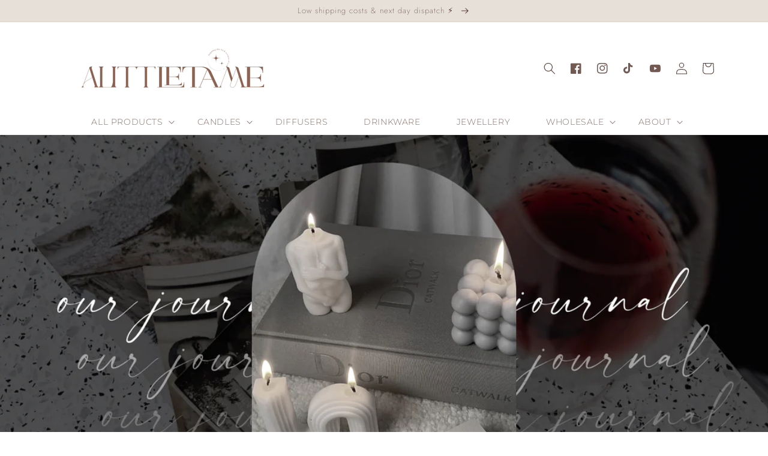

--- FILE ---
content_type: text/css
request_url: https://www.alittletame.com/cdn/shop/t/14/assets/section-main-blog.css?v=58240716894775994701742536210
body_size: -559
content:
.blog-articles{display:grid;grid-gap:3rem}@media screen and (min-width: 750px){.blog-articles{grid-template-columns:1fr 1fr}.blog-articles--collage>*:nth-child(3n+1),.blog-articles--collage>*:nth-child(3n+2):last-child{grid-column:span 2;text-align:center}.blog-articles--collage>*:nth-child(3n+1) .article-card__image--small,.blog-articles--collage>*:nth-child(3n+2):last-child .article-card__image--small{padding-bottom:22rem}.blog-articles--collage>*:nth-child(3n+1) .article-card__image--medium,.blog-articles--collage>*:nth-child(3n+2):last-child .article-card__image--medium{padding-bottom:44rem}.blog-articles--collage>*:nth-child(3n+1) .article-card__image--large,.blog-articles--collage>*:nth-child(3n+2):last-child .article-card__image--large{padding-bottom:66rem}}@media screen and (min-width: 990px){.blog-articles--collage>*:nth-child(3n+1) .article-card__image--small,.blog-articles--collage>*:nth-child(3n+2):last-child .article-card__image--small{padding-bottom:27.5rem}.blog-articles--collage>*:nth-child(3n+1) .article-card__image--medium,.blog-articles--collage>*:nth-child(3n+2):last-child .article-card__image--medium{padding-bottom:55rem}.blog-articles--collage>*:nth-child(3n+1) .article-card__image--large,.blog-articles--collage>*:nth-child(3n+2):last-child .article-card__image--large{padding-bottom:82.5rem}}
/*# sourceMappingURL=/cdn/shop/t/14/assets/section-main-blog.css.map?v=58240716894775994701742536210 */
